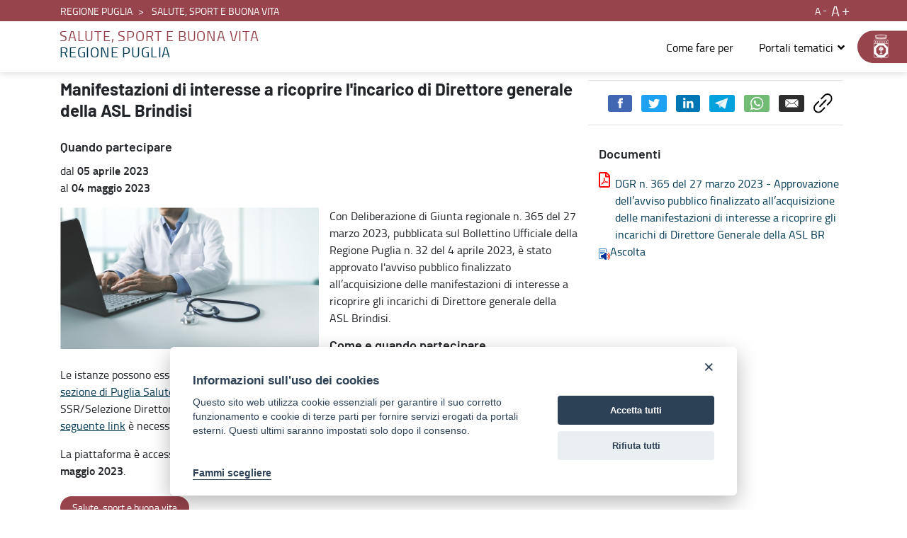

--- FILE ---
content_type: text/javascript
request_url: https://press.regione.puglia.it/combo/?browserId=chrome&minifierType=&languageId=it_IT&t=1764002486941&/o/js/resolved-module/frontend-js-alert-support-web@2.0.9/index.js
body_size: 523
content:
Liferay.Loader.define("frontend-js-alert-support-web@2.0.9/index",["module","exports","require","frontend-js-web"],(function(e,t,r){window;{Object.defineProperty(t,"__esModule",{value:!0}),t.default=function(){e||(e=(0,d.delegate)(document.body,"click",'[data-dismiss="liferay-alert"]',(e=>{e.preventDefault();const t=e.delegateTarget.closest(".alert");t&&t.parentNode.removeChild(t)})))};var d=r("frontend-js-web");let e}}));
//# sourceMappingURL=index.js.map


--- FILE ---
content_type: image/svg+xml
request_url: https://press.regione.puglia.it/o/child-portale-istituzionale-theme/images/svg/link-utile.svg
body_size: 1045
content:
<svg xmlns="http://www.w3.org/2000/svg" width="27.313" height="27.311" viewBox="0 0 27.313 27.311">
  <g id="link_utile" data-name="link utile" transform="translate(1 1)">
    <path id="Path_5341" data-name="Path 5341" d="M121.4,65.242l4.314-4.312a6.1,6.1,0,0,1,8.8,8.453c-.056.058-.113.115-.172.171l-4.314,4.314" transform="translate(-110.905 -59.057)" fill="none" stroke="#000000" stroke-linecap="round" stroke-linejoin="round" stroke-miterlimit="10" stroke-width="2"/>
    <path id="Path_5342" data-name="Path 5342" d="M125.716,78.18,121.4,82.494a6.1,6.1,0,1,1-8.795-8.455q.084-.087.171-.171l4.313-4.313" transform="translate(-110.905 -59.057)" fill="none" stroke="#000000" stroke-linecap="round" stroke-linejoin="round" stroke-miterlimit="10" stroke-width="2"/>
    <line id="Line_952" data-name="Line 952" x1="8.625" y2="8.627" transform="translate(8.343 8.342)" fill="none" stroke="#000000" stroke-linecap="round" stroke-miterlimit="10" stroke-width="2"/>
  </g>
</svg>
